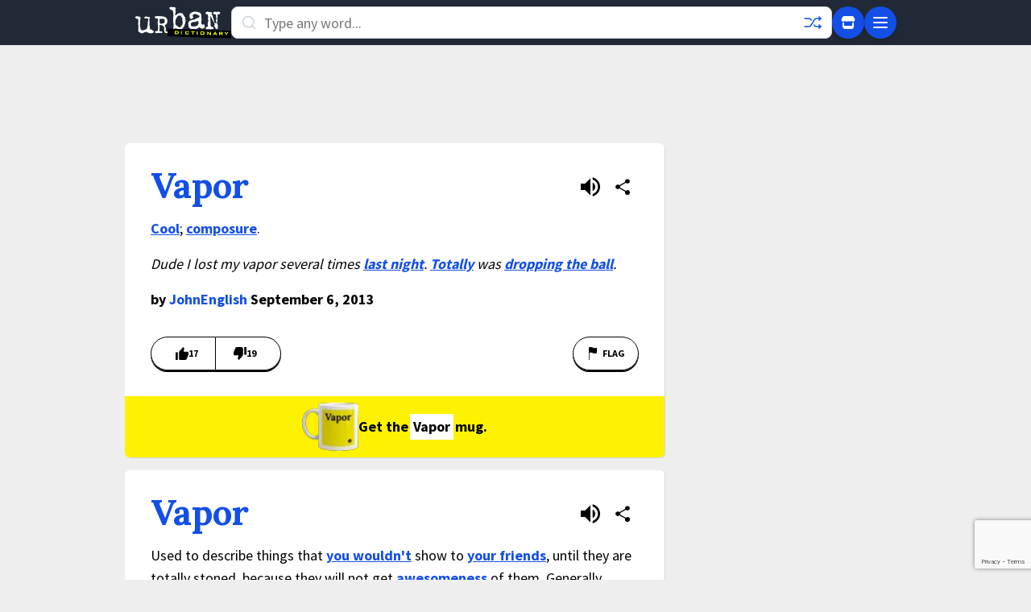

--- FILE ---
content_type: text/html; charset=utf-8
request_url: https://www.google.com/recaptcha/enterprise/anchor?ar=1&k=6Ld5tgYsAAAAAJbQ7kZJJ83v681QB5eCKA2rxyEP&co=aHR0cHM6Ly93d3cudXJiYW5kaWN0aW9uYXJ5LmNvbTo0NDM.&hl=en&v=PoyoqOPhxBO7pBk68S4YbpHZ&size=invisible&anchor-ms=20000&execute-ms=30000&cb=x3h5qohj1qt9
body_size: 48664
content:
<!DOCTYPE HTML><html dir="ltr" lang="en"><head><meta http-equiv="Content-Type" content="text/html; charset=UTF-8">
<meta http-equiv="X-UA-Compatible" content="IE=edge">
<title>reCAPTCHA</title>
<style type="text/css">
/* cyrillic-ext */
@font-face {
  font-family: 'Roboto';
  font-style: normal;
  font-weight: 400;
  font-stretch: 100%;
  src: url(//fonts.gstatic.com/s/roboto/v48/KFO7CnqEu92Fr1ME7kSn66aGLdTylUAMa3GUBHMdazTgWw.woff2) format('woff2');
  unicode-range: U+0460-052F, U+1C80-1C8A, U+20B4, U+2DE0-2DFF, U+A640-A69F, U+FE2E-FE2F;
}
/* cyrillic */
@font-face {
  font-family: 'Roboto';
  font-style: normal;
  font-weight: 400;
  font-stretch: 100%;
  src: url(//fonts.gstatic.com/s/roboto/v48/KFO7CnqEu92Fr1ME7kSn66aGLdTylUAMa3iUBHMdazTgWw.woff2) format('woff2');
  unicode-range: U+0301, U+0400-045F, U+0490-0491, U+04B0-04B1, U+2116;
}
/* greek-ext */
@font-face {
  font-family: 'Roboto';
  font-style: normal;
  font-weight: 400;
  font-stretch: 100%;
  src: url(//fonts.gstatic.com/s/roboto/v48/KFO7CnqEu92Fr1ME7kSn66aGLdTylUAMa3CUBHMdazTgWw.woff2) format('woff2');
  unicode-range: U+1F00-1FFF;
}
/* greek */
@font-face {
  font-family: 'Roboto';
  font-style: normal;
  font-weight: 400;
  font-stretch: 100%;
  src: url(//fonts.gstatic.com/s/roboto/v48/KFO7CnqEu92Fr1ME7kSn66aGLdTylUAMa3-UBHMdazTgWw.woff2) format('woff2');
  unicode-range: U+0370-0377, U+037A-037F, U+0384-038A, U+038C, U+038E-03A1, U+03A3-03FF;
}
/* math */
@font-face {
  font-family: 'Roboto';
  font-style: normal;
  font-weight: 400;
  font-stretch: 100%;
  src: url(//fonts.gstatic.com/s/roboto/v48/KFO7CnqEu92Fr1ME7kSn66aGLdTylUAMawCUBHMdazTgWw.woff2) format('woff2');
  unicode-range: U+0302-0303, U+0305, U+0307-0308, U+0310, U+0312, U+0315, U+031A, U+0326-0327, U+032C, U+032F-0330, U+0332-0333, U+0338, U+033A, U+0346, U+034D, U+0391-03A1, U+03A3-03A9, U+03B1-03C9, U+03D1, U+03D5-03D6, U+03F0-03F1, U+03F4-03F5, U+2016-2017, U+2034-2038, U+203C, U+2040, U+2043, U+2047, U+2050, U+2057, U+205F, U+2070-2071, U+2074-208E, U+2090-209C, U+20D0-20DC, U+20E1, U+20E5-20EF, U+2100-2112, U+2114-2115, U+2117-2121, U+2123-214F, U+2190, U+2192, U+2194-21AE, U+21B0-21E5, U+21F1-21F2, U+21F4-2211, U+2213-2214, U+2216-22FF, U+2308-230B, U+2310, U+2319, U+231C-2321, U+2336-237A, U+237C, U+2395, U+239B-23B7, U+23D0, U+23DC-23E1, U+2474-2475, U+25AF, U+25B3, U+25B7, U+25BD, U+25C1, U+25CA, U+25CC, U+25FB, U+266D-266F, U+27C0-27FF, U+2900-2AFF, U+2B0E-2B11, U+2B30-2B4C, U+2BFE, U+3030, U+FF5B, U+FF5D, U+1D400-1D7FF, U+1EE00-1EEFF;
}
/* symbols */
@font-face {
  font-family: 'Roboto';
  font-style: normal;
  font-weight: 400;
  font-stretch: 100%;
  src: url(//fonts.gstatic.com/s/roboto/v48/KFO7CnqEu92Fr1ME7kSn66aGLdTylUAMaxKUBHMdazTgWw.woff2) format('woff2');
  unicode-range: U+0001-000C, U+000E-001F, U+007F-009F, U+20DD-20E0, U+20E2-20E4, U+2150-218F, U+2190, U+2192, U+2194-2199, U+21AF, U+21E6-21F0, U+21F3, U+2218-2219, U+2299, U+22C4-22C6, U+2300-243F, U+2440-244A, U+2460-24FF, U+25A0-27BF, U+2800-28FF, U+2921-2922, U+2981, U+29BF, U+29EB, U+2B00-2BFF, U+4DC0-4DFF, U+FFF9-FFFB, U+10140-1018E, U+10190-1019C, U+101A0, U+101D0-101FD, U+102E0-102FB, U+10E60-10E7E, U+1D2C0-1D2D3, U+1D2E0-1D37F, U+1F000-1F0FF, U+1F100-1F1AD, U+1F1E6-1F1FF, U+1F30D-1F30F, U+1F315, U+1F31C, U+1F31E, U+1F320-1F32C, U+1F336, U+1F378, U+1F37D, U+1F382, U+1F393-1F39F, U+1F3A7-1F3A8, U+1F3AC-1F3AF, U+1F3C2, U+1F3C4-1F3C6, U+1F3CA-1F3CE, U+1F3D4-1F3E0, U+1F3ED, U+1F3F1-1F3F3, U+1F3F5-1F3F7, U+1F408, U+1F415, U+1F41F, U+1F426, U+1F43F, U+1F441-1F442, U+1F444, U+1F446-1F449, U+1F44C-1F44E, U+1F453, U+1F46A, U+1F47D, U+1F4A3, U+1F4B0, U+1F4B3, U+1F4B9, U+1F4BB, U+1F4BF, U+1F4C8-1F4CB, U+1F4D6, U+1F4DA, U+1F4DF, U+1F4E3-1F4E6, U+1F4EA-1F4ED, U+1F4F7, U+1F4F9-1F4FB, U+1F4FD-1F4FE, U+1F503, U+1F507-1F50B, U+1F50D, U+1F512-1F513, U+1F53E-1F54A, U+1F54F-1F5FA, U+1F610, U+1F650-1F67F, U+1F687, U+1F68D, U+1F691, U+1F694, U+1F698, U+1F6AD, U+1F6B2, U+1F6B9-1F6BA, U+1F6BC, U+1F6C6-1F6CF, U+1F6D3-1F6D7, U+1F6E0-1F6EA, U+1F6F0-1F6F3, U+1F6F7-1F6FC, U+1F700-1F7FF, U+1F800-1F80B, U+1F810-1F847, U+1F850-1F859, U+1F860-1F887, U+1F890-1F8AD, U+1F8B0-1F8BB, U+1F8C0-1F8C1, U+1F900-1F90B, U+1F93B, U+1F946, U+1F984, U+1F996, U+1F9E9, U+1FA00-1FA6F, U+1FA70-1FA7C, U+1FA80-1FA89, U+1FA8F-1FAC6, U+1FACE-1FADC, U+1FADF-1FAE9, U+1FAF0-1FAF8, U+1FB00-1FBFF;
}
/* vietnamese */
@font-face {
  font-family: 'Roboto';
  font-style: normal;
  font-weight: 400;
  font-stretch: 100%;
  src: url(//fonts.gstatic.com/s/roboto/v48/KFO7CnqEu92Fr1ME7kSn66aGLdTylUAMa3OUBHMdazTgWw.woff2) format('woff2');
  unicode-range: U+0102-0103, U+0110-0111, U+0128-0129, U+0168-0169, U+01A0-01A1, U+01AF-01B0, U+0300-0301, U+0303-0304, U+0308-0309, U+0323, U+0329, U+1EA0-1EF9, U+20AB;
}
/* latin-ext */
@font-face {
  font-family: 'Roboto';
  font-style: normal;
  font-weight: 400;
  font-stretch: 100%;
  src: url(//fonts.gstatic.com/s/roboto/v48/KFO7CnqEu92Fr1ME7kSn66aGLdTylUAMa3KUBHMdazTgWw.woff2) format('woff2');
  unicode-range: U+0100-02BA, U+02BD-02C5, U+02C7-02CC, U+02CE-02D7, U+02DD-02FF, U+0304, U+0308, U+0329, U+1D00-1DBF, U+1E00-1E9F, U+1EF2-1EFF, U+2020, U+20A0-20AB, U+20AD-20C0, U+2113, U+2C60-2C7F, U+A720-A7FF;
}
/* latin */
@font-face {
  font-family: 'Roboto';
  font-style: normal;
  font-weight: 400;
  font-stretch: 100%;
  src: url(//fonts.gstatic.com/s/roboto/v48/KFO7CnqEu92Fr1ME7kSn66aGLdTylUAMa3yUBHMdazQ.woff2) format('woff2');
  unicode-range: U+0000-00FF, U+0131, U+0152-0153, U+02BB-02BC, U+02C6, U+02DA, U+02DC, U+0304, U+0308, U+0329, U+2000-206F, U+20AC, U+2122, U+2191, U+2193, U+2212, U+2215, U+FEFF, U+FFFD;
}
/* cyrillic-ext */
@font-face {
  font-family: 'Roboto';
  font-style: normal;
  font-weight: 500;
  font-stretch: 100%;
  src: url(//fonts.gstatic.com/s/roboto/v48/KFO7CnqEu92Fr1ME7kSn66aGLdTylUAMa3GUBHMdazTgWw.woff2) format('woff2');
  unicode-range: U+0460-052F, U+1C80-1C8A, U+20B4, U+2DE0-2DFF, U+A640-A69F, U+FE2E-FE2F;
}
/* cyrillic */
@font-face {
  font-family: 'Roboto';
  font-style: normal;
  font-weight: 500;
  font-stretch: 100%;
  src: url(//fonts.gstatic.com/s/roboto/v48/KFO7CnqEu92Fr1ME7kSn66aGLdTylUAMa3iUBHMdazTgWw.woff2) format('woff2');
  unicode-range: U+0301, U+0400-045F, U+0490-0491, U+04B0-04B1, U+2116;
}
/* greek-ext */
@font-face {
  font-family: 'Roboto';
  font-style: normal;
  font-weight: 500;
  font-stretch: 100%;
  src: url(//fonts.gstatic.com/s/roboto/v48/KFO7CnqEu92Fr1ME7kSn66aGLdTylUAMa3CUBHMdazTgWw.woff2) format('woff2');
  unicode-range: U+1F00-1FFF;
}
/* greek */
@font-face {
  font-family: 'Roboto';
  font-style: normal;
  font-weight: 500;
  font-stretch: 100%;
  src: url(//fonts.gstatic.com/s/roboto/v48/KFO7CnqEu92Fr1ME7kSn66aGLdTylUAMa3-UBHMdazTgWw.woff2) format('woff2');
  unicode-range: U+0370-0377, U+037A-037F, U+0384-038A, U+038C, U+038E-03A1, U+03A3-03FF;
}
/* math */
@font-face {
  font-family: 'Roboto';
  font-style: normal;
  font-weight: 500;
  font-stretch: 100%;
  src: url(//fonts.gstatic.com/s/roboto/v48/KFO7CnqEu92Fr1ME7kSn66aGLdTylUAMawCUBHMdazTgWw.woff2) format('woff2');
  unicode-range: U+0302-0303, U+0305, U+0307-0308, U+0310, U+0312, U+0315, U+031A, U+0326-0327, U+032C, U+032F-0330, U+0332-0333, U+0338, U+033A, U+0346, U+034D, U+0391-03A1, U+03A3-03A9, U+03B1-03C9, U+03D1, U+03D5-03D6, U+03F0-03F1, U+03F4-03F5, U+2016-2017, U+2034-2038, U+203C, U+2040, U+2043, U+2047, U+2050, U+2057, U+205F, U+2070-2071, U+2074-208E, U+2090-209C, U+20D0-20DC, U+20E1, U+20E5-20EF, U+2100-2112, U+2114-2115, U+2117-2121, U+2123-214F, U+2190, U+2192, U+2194-21AE, U+21B0-21E5, U+21F1-21F2, U+21F4-2211, U+2213-2214, U+2216-22FF, U+2308-230B, U+2310, U+2319, U+231C-2321, U+2336-237A, U+237C, U+2395, U+239B-23B7, U+23D0, U+23DC-23E1, U+2474-2475, U+25AF, U+25B3, U+25B7, U+25BD, U+25C1, U+25CA, U+25CC, U+25FB, U+266D-266F, U+27C0-27FF, U+2900-2AFF, U+2B0E-2B11, U+2B30-2B4C, U+2BFE, U+3030, U+FF5B, U+FF5D, U+1D400-1D7FF, U+1EE00-1EEFF;
}
/* symbols */
@font-face {
  font-family: 'Roboto';
  font-style: normal;
  font-weight: 500;
  font-stretch: 100%;
  src: url(//fonts.gstatic.com/s/roboto/v48/KFO7CnqEu92Fr1ME7kSn66aGLdTylUAMaxKUBHMdazTgWw.woff2) format('woff2');
  unicode-range: U+0001-000C, U+000E-001F, U+007F-009F, U+20DD-20E0, U+20E2-20E4, U+2150-218F, U+2190, U+2192, U+2194-2199, U+21AF, U+21E6-21F0, U+21F3, U+2218-2219, U+2299, U+22C4-22C6, U+2300-243F, U+2440-244A, U+2460-24FF, U+25A0-27BF, U+2800-28FF, U+2921-2922, U+2981, U+29BF, U+29EB, U+2B00-2BFF, U+4DC0-4DFF, U+FFF9-FFFB, U+10140-1018E, U+10190-1019C, U+101A0, U+101D0-101FD, U+102E0-102FB, U+10E60-10E7E, U+1D2C0-1D2D3, U+1D2E0-1D37F, U+1F000-1F0FF, U+1F100-1F1AD, U+1F1E6-1F1FF, U+1F30D-1F30F, U+1F315, U+1F31C, U+1F31E, U+1F320-1F32C, U+1F336, U+1F378, U+1F37D, U+1F382, U+1F393-1F39F, U+1F3A7-1F3A8, U+1F3AC-1F3AF, U+1F3C2, U+1F3C4-1F3C6, U+1F3CA-1F3CE, U+1F3D4-1F3E0, U+1F3ED, U+1F3F1-1F3F3, U+1F3F5-1F3F7, U+1F408, U+1F415, U+1F41F, U+1F426, U+1F43F, U+1F441-1F442, U+1F444, U+1F446-1F449, U+1F44C-1F44E, U+1F453, U+1F46A, U+1F47D, U+1F4A3, U+1F4B0, U+1F4B3, U+1F4B9, U+1F4BB, U+1F4BF, U+1F4C8-1F4CB, U+1F4D6, U+1F4DA, U+1F4DF, U+1F4E3-1F4E6, U+1F4EA-1F4ED, U+1F4F7, U+1F4F9-1F4FB, U+1F4FD-1F4FE, U+1F503, U+1F507-1F50B, U+1F50D, U+1F512-1F513, U+1F53E-1F54A, U+1F54F-1F5FA, U+1F610, U+1F650-1F67F, U+1F687, U+1F68D, U+1F691, U+1F694, U+1F698, U+1F6AD, U+1F6B2, U+1F6B9-1F6BA, U+1F6BC, U+1F6C6-1F6CF, U+1F6D3-1F6D7, U+1F6E0-1F6EA, U+1F6F0-1F6F3, U+1F6F7-1F6FC, U+1F700-1F7FF, U+1F800-1F80B, U+1F810-1F847, U+1F850-1F859, U+1F860-1F887, U+1F890-1F8AD, U+1F8B0-1F8BB, U+1F8C0-1F8C1, U+1F900-1F90B, U+1F93B, U+1F946, U+1F984, U+1F996, U+1F9E9, U+1FA00-1FA6F, U+1FA70-1FA7C, U+1FA80-1FA89, U+1FA8F-1FAC6, U+1FACE-1FADC, U+1FADF-1FAE9, U+1FAF0-1FAF8, U+1FB00-1FBFF;
}
/* vietnamese */
@font-face {
  font-family: 'Roboto';
  font-style: normal;
  font-weight: 500;
  font-stretch: 100%;
  src: url(//fonts.gstatic.com/s/roboto/v48/KFO7CnqEu92Fr1ME7kSn66aGLdTylUAMa3OUBHMdazTgWw.woff2) format('woff2');
  unicode-range: U+0102-0103, U+0110-0111, U+0128-0129, U+0168-0169, U+01A0-01A1, U+01AF-01B0, U+0300-0301, U+0303-0304, U+0308-0309, U+0323, U+0329, U+1EA0-1EF9, U+20AB;
}
/* latin-ext */
@font-face {
  font-family: 'Roboto';
  font-style: normal;
  font-weight: 500;
  font-stretch: 100%;
  src: url(//fonts.gstatic.com/s/roboto/v48/KFO7CnqEu92Fr1ME7kSn66aGLdTylUAMa3KUBHMdazTgWw.woff2) format('woff2');
  unicode-range: U+0100-02BA, U+02BD-02C5, U+02C7-02CC, U+02CE-02D7, U+02DD-02FF, U+0304, U+0308, U+0329, U+1D00-1DBF, U+1E00-1E9F, U+1EF2-1EFF, U+2020, U+20A0-20AB, U+20AD-20C0, U+2113, U+2C60-2C7F, U+A720-A7FF;
}
/* latin */
@font-face {
  font-family: 'Roboto';
  font-style: normal;
  font-weight: 500;
  font-stretch: 100%;
  src: url(//fonts.gstatic.com/s/roboto/v48/KFO7CnqEu92Fr1ME7kSn66aGLdTylUAMa3yUBHMdazQ.woff2) format('woff2');
  unicode-range: U+0000-00FF, U+0131, U+0152-0153, U+02BB-02BC, U+02C6, U+02DA, U+02DC, U+0304, U+0308, U+0329, U+2000-206F, U+20AC, U+2122, U+2191, U+2193, U+2212, U+2215, U+FEFF, U+FFFD;
}
/* cyrillic-ext */
@font-face {
  font-family: 'Roboto';
  font-style: normal;
  font-weight: 900;
  font-stretch: 100%;
  src: url(//fonts.gstatic.com/s/roboto/v48/KFO7CnqEu92Fr1ME7kSn66aGLdTylUAMa3GUBHMdazTgWw.woff2) format('woff2');
  unicode-range: U+0460-052F, U+1C80-1C8A, U+20B4, U+2DE0-2DFF, U+A640-A69F, U+FE2E-FE2F;
}
/* cyrillic */
@font-face {
  font-family: 'Roboto';
  font-style: normal;
  font-weight: 900;
  font-stretch: 100%;
  src: url(//fonts.gstatic.com/s/roboto/v48/KFO7CnqEu92Fr1ME7kSn66aGLdTylUAMa3iUBHMdazTgWw.woff2) format('woff2');
  unicode-range: U+0301, U+0400-045F, U+0490-0491, U+04B0-04B1, U+2116;
}
/* greek-ext */
@font-face {
  font-family: 'Roboto';
  font-style: normal;
  font-weight: 900;
  font-stretch: 100%;
  src: url(//fonts.gstatic.com/s/roboto/v48/KFO7CnqEu92Fr1ME7kSn66aGLdTylUAMa3CUBHMdazTgWw.woff2) format('woff2');
  unicode-range: U+1F00-1FFF;
}
/* greek */
@font-face {
  font-family: 'Roboto';
  font-style: normal;
  font-weight: 900;
  font-stretch: 100%;
  src: url(//fonts.gstatic.com/s/roboto/v48/KFO7CnqEu92Fr1ME7kSn66aGLdTylUAMa3-UBHMdazTgWw.woff2) format('woff2');
  unicode-range: U+0370-0377, U+037A-037F, U+0384-038A, U+038C, U+038E-03A1, U+03A3-03FF;
}
/* math */
@font-face {
  font-family: 'Roboto';
  font-style: normal;
  font-weight: 900;
  font-stretch: 100%;
  src: url(//fonts.gstatic.com/s/roboto/v48/KFO7CnqEu92Fr1ME7kSn66aGLdTylUAMawCUBHMdazTgWw.woff2) format('woff2');
  unicode-range: U+0302-0303, U+0305, U+0307-0308, U+0310, U+0312, U+0315, U+031A, U+0326-0327, U+032C, U+032F-0330, U+0332-0333, U+0338, U+033A, U+0346, U+034D, U+0391-03A1, U+03A3-03A9, U+03B1-03C9, U+03D1, U+03D5-03D6, U+03F0-03F1, U+03F4-03F5, U+2016-2017, U+2034-2038, U+203C, U+2040, U+2043, U+2047, U+2050, U+2057, U+205F, U+2070-2071, U+2074-208E, U+2090-209C, U+20D0-20DC, U+20E1, U+20E5-20EF, U+2100-2112, U+2114-2115, U+2117-2121, U+2123-214F, U+2190, U+2192, U+2194-21AE, U+21B0-21E5, U+21F1-21F2, U+21F4-2211, U+2213-2214, U+2216-22FF, U+2308-230B, U+2310, U+2319, U+231C-2321, U+2336-237A, U+237C, U+2395, U+239B-23B7, U+23D0, U+23DC-23E1, U+2474-2475, U+25AF, U+25B3, U+25B7, U+25BD, U+25C1, U+25CA, U+25CC, U+25FB, U+266D-266F, U+27C0-27FF, U+2900-2AFF, U+2B0E-2B11, U+2B30-2B4C, U+2BFE, U+3030, U+FF5B, U+FF5D, U+1D400-1D7FF, U+1EE00-1EEFF;
}
/* symbols */
@font-face {
  font-family: 'Roboto';
  font-style: normal;
  font-weight: 900;
  font-stretch: 100%;
  src: url(//fonts.gstatic.com/s/roboto/v48/KFO7CnqEu92Fr1ME7kSn66aGLdTylUAMaxKUBHMdazTgWw.woff2) format('woff2');
  unicode-range: U+0001-000C, U+000E-001F, U+007F-009F, U+20DD-20E0, U+20E2-20E4, U+2150-218F, U+2190, U+2192, U+2194-2199, U+21AF, U+21E6-21F0, U+21F3, U+2218-2219, U+2299, U+22C4-22C6, U+2300-243F, U+2440-244A, U+2460-24FF, U+25A0-27BF, U+2800-28FF, U+2921-2922, U+2981, U+29BF, U+29EB, U+2B00-2BFF, U+4DC0-4DFF, U+FFF9-FFFB, U+10140-1018E, U+10190-1019C, U+101A0, U+101D0-101FD, U+102E0-102FB, U+10E60-10E7E, U+1D2C0-1D2D3, U+1D2E0-1D37F, U+1F000-1F0FF, U+1F100-1F1AD, U+1F1E6-1F1FF, U+1F30D-1F30F, U+1F315, U+1F31C, U+1F31E, U+1F320-1F32C, U+1F336, U+1F378, U+1F37D, U+1F382, U+1F393-1F39F, U+1F3A7-1F3A8, U+1F3AC-1F3AF, U+1F3C2, U+1F3C4-1F3C6, U+1F3CA-1F3CE, U+1F3D4-1F3E0, U+1F3ED, U+1F3F1-1F3F3, U+1F3F5-1F3F7, U+1F408, U+1F415, U+1F41F, U+1F426, U+1F43F, U+1F441-1F442, U+1F444, U+1F446-1F449, U+1F44C-1F44E, U+1F453, U+1F46A, U+1F47D, U+1F4A3, U+1F4B0, U+1F4B3, U+1F4B9, U+1F4BB, U+1F4BF, U+1F4C8-1F4CB, U+1F4D6, U+1F4DA, U+1F4DF, U+1F4E3-1F4E6, U+1F4EA-1F4ED, U+1F4F7, U+1F4F9-1F4FB, U+1F4FD-1F4FE, U+1F503, U+1F507-1F50B, U+1F50D, U+1F512-1F513, U+1F53E-1F54A, U+1F54F-1F5FA, U+1F610, U+1F650-1F67F, U+1F687, U+1F68D, U+1F691, U+1F694, U+1F698, U+1F6AD, U+1F6B2, U+1F6B9-1F6BA, U+1F6BC, U+1F6C6-1F6CF, U+1F6D3-1F6D7, U+1F6E0-1F6EA, U+1F6F0-1F6F3, U+1F6F7-1F6FC, U+1F700-1F7FF, U+1F800-1F80B, U+1F810-1F847, U+1F850-1F859, U+1F860-1F887, U+1F890-1F8AD, U+1F8B0-1F8BB, U+1F8C0-1F8C1, U+1F900-1F90B, U+1F93B, U+1F946, U+1F984, U+1F996, U+1F9E9, U+1FA00-1FA6F, U+1FA70-1FA7C, U+1FA80-1FA89, U+1FA8F-1FAC6, U+1FACE-1FADC, U+1FADF-1FAE9, U+1FAF0-1FAF8, U+1FB00-1FBFF;
}
/* vietnamese */
@font-face {
  font-family: 'Roboto';
  font-style: normal;
  font-weight: 900;
  font-stretch: 100%;
  src: url(//fonts.gstatic.com/s/roboto/v48/KFO7CnqEu92Fr1ME7kSn66aGLdTylUAMa3OUBHMdazTgWw.woff2) format('woff2');
  unicode-range: U+0102-0103, U+0110-0111, U+0128-0129, U+0168-0169, U+01A0-01A1, U+01AF-01B0, U+0300-0301, U+0303-0304, U+0308-0309, U+0323, U+0329, U+1EA0-1EF9, U+20AB;
}
/* latin-ext */
@font-face {
  font-family: 'Roboto';
  font-style: normal;
  font-weight: 900;
  font-stretch: 100%;
  src: url(//fonts.gstatic.com/s/roboto/v48/KFO7CnqEu92Fr1ME7kSn66aGLdTylUAMa3KUBHMdazTgWw.woff2) format('woff2');
  unicode-range: U+0100-02BA, U+02BD-02C5, U+02C7-02CC, U+02CE-02D7, U+02DD-02FF, U+0304, U+0308, U+0329, U+1D00-1DBF, U+1E00-1E9F, U+1EF2-1EFF, U+2020, U+20A0-20AB, U+20AD-20C0, U+2113, U+2C60-2C7F, U+A720-A7FF;
}
/* latin */
@font-face {
  font-family: 'Roboto';
  font-style: normal;
  font-weight: 900;
  font-stretch: 100%;
  src: url(//fonts.gstatic.com/s/roboto/v48/KFO7CnqEu92Fr1ME7kSn66aGLdTylUAMa3yUBHMdazQ.woff2) format('woff2');
  unicode-range: U+0000-00FF, U+0131, U+0152-0153, U+02BB-02BC, U+02C6, U+02DA, U+02DC, U+0304, U+0308, U+0329, U+2000-206F, U+20AC, U+2122, U+2191, U+2193, U+2212, U+2215, U+FEFF, U+FFFD;
}

</style>
<link rel="stylesheet" type="text/css" href="https://www.gstatic.com/recaptcha/releases/PoyoqOPhxBO7pBk68S4YbpHZ/styles__ltr.css">
<script nonce="3KS809txUC0C9r261B6Mhg" type="text/javascript">window['__recaptcha_api'] = 'https://www.google.com/recaptcha/enterprise/';</script>
<script type="text/javascript" src="https://www.gstatic.com/recaptcha/releases/PoyoqOPhxBO7pBk68S4YbpHZ/recaptcha__en.js" nonce="3KS809txUC0C9r261B6Mhg">
      
    </script></head>
<body><div id="rc-anchor-alert" class="rc-anchor-alert"></div>
<input type="hidden" id="recaptcha-token" value="[base64]">
<script type="text/javascript" nonce="3KS809txUC0C9r261B6Mhg">
      recaptcha.anchor.Main.init("[\x22ainput\x22,[\x22bgdata\x22,\x22\x22,\[base64]/[base64]/[base64]/bmV3IHJbeF0oY1swXSk6RT09Mj9uZXcgclt4XShjWzBdLGNbMV0pOkU9PTM/bmV3IHJbeF0oY1swXSxjWzFdLGNbMl0pOkU9PTQ/[base64]/[base64]/[base64]/[base64]/[base64]/[base64]/[base64]/[base64]\x22,\[base64]\\u003d\x22,\x22SMK2w5TDs1tIw6J1c8O5w4EMBMKwNiBPw54GasOKOggJw7IXw7hjwpx1czJkAgbDqcOuTBzChTEGw7nDhcKYw7/Dq07DgXfCmcK3w6M0w53DjFJQHMOvw7kww4bCmzfDgATDhsORw7rCmRvCpMOdwoPDrU/DmcO5wr/[base64]/DqBPCu1A7wrLDrQQOw5bCgRbCt8Oew7QTTREzPsK2OUnDtsKYwpY9XAzCungIw6jDlMKtfcOjJSTDoB8Mw7c+wpg+IsOrD8OKw6vCmMOLwoVyJCBEfnrDtgTDrwHDgcO6w5UHZMK/wojDu10rM17DhF7DiMKXw7/Dpjw+w6vChsOUNcOeMEsDw4DCkG0mwqByQMOKwoTCsH3CrMKAwoNPPMOcw5HClgzDvTLDiMKgEzRpwpADK2d2RsKAwr0bNz7CkMOGwoQmw4DDosKWKh8LwrZ/wovDiMKCbgJjdsKXMHROwrgfwoPDmU0rFMKww74YL29BCElSIkstw4EhbcOUMcOqTRXCosOIeEnDlULCrcKudcOOJ0MLeMOsw7hWfsOFUQPDncOVBcKHw4NewoUjGnfDisOMUsKyaGTCp8Kvw68ow5MEw4HCosO/w71FdV04ScKTw7cXC8OPwoEZwqdFwopDGsKcQHXCs8OOP8KTYcOWJBLCn8OdwoTCnsO6akhOw5DDsj8jJQHCm1nDkSofw6bDsBPCkwYlW2HCnn10woDDlsOhw7fDtiIiw67Dq8OCw6/[base64]/DhzIawoxZw6dcP8K4enB2w78zaMOTJ1opw5J6w7XCnkAuw6Bcw5tUw5nDjQNCEB5IO8K0RMKzD8Kvc003Q8OpwpbCt8Ojw5YEOsOjFcK7w6XDn8OVAsOcw5PDu1FaA8Kzf1EcB8KBwptySVzDn8KOwox6dWB3wr9AV8OXwqNDZsKowrfDgkUBT0c8w6cRwrFPMkc/ZMOuSMKGex7DoMO2wqPChmpwMMKjeFIowqfDhsOgEMO/U8KKwqtbwoDCkUY9woc3VmXCvF88w64BJk7Cj8OSUTZbSHjDnMO/EQfCgWbDlShMajpOwo3DkEvDuEZNwobDiRkYwr0kwowTQMO1w55LJXTDi8K7wr5gHwgYCcO3wr3Dp304bxPDrDzCkMKRwr9/w7bDjjTDiMOaQcOsw7LCg8OPw4d2w6xyw5jDhMOiwo1GwotawqnCtsOJD8O3X8KNZ30oAsO6w7HCucOKBMOuw7HCn3nDpcKIXzbDrMOMPwlWwoNRV8ObYMO1AMO6NsKPwpTCqxB1wq9/[base64]/w7NJOz/[base64]/WcK3w44MeTI2wpxSZS7CpiY8T8KiwqLCmR5vw6DCvjfCqcOWwp7DvhvDhcKvBsKvw73ClT3DrMO/wrbCqm7ClA18wrwTwrcaGlXClcOCw4/DkcOFa8O2HwXCk8OQSho6w7YRaA3DvTnCmUkzGsOMeXrDh3jChcKmwrjCtMK9T0gTwrzDlcKiwqoqw4wYw5/DkTzCvcKJw6Fhw6ZDw6FGwolYBsKZLxbDtsOEwqTDkMOWGsKow5rDmUMnXsOMcXnDiW9GcsKjHsOLw5N2enRswqc5wqDCkcOMfVPDmcK0DcOWJ8Otw5vChQFRV8KZwqVEKF/CkhvCszbDnsK7wot4FUjCgMKMworCoSQedMO0w6fDsMKwYlXDp8OkwpwYPkBVw6syw6/Dr8OtH8Ojw7rCpMKEw6wzw4lDwpYuw4TDq8K4Y8OcQGLDkcKyTkILI1DClQJRQQzChsKvFcOVwowDw7V1w7pOw6HCgMK7wptOw4fCjcK1w5RLw4/DvsOywpQLAsOjE8OVZ8O5HFBmKzHCrMOVAcKRw6XDgMKdw4fCgGAywo3Cm0E/aQfChHzDm1XCocKHWw3Cu8KSGRBAw4TCkcKzw4ZkU8KWw6QYw7kdwr8cTz9yQcKHwpp3wr7CqHPDpcKsAy7CuBHDj8KBwpJtQkt2G1nCvsO+P8K3PsKpd8OawocWwpXDkcKzJ8O+wp8bCcOfQy3DkTF+w7/[base64]/DiwfCtMOyw7Ezw7VGw5VnXHomGMK9fj7CqMK7NcOoL0V1aSTDkmd+wpjDinVxLcKnw71dwppjw4A8wo1jZWRMAcO3YMO8w55ywo4kw7rDt8KTPMKKwpViCgwCasKGwqZaMkhlcgIHw4/DosKMFcOvIsOXPmnCgiHCusOGG8KRBkNjw5/DgMOtAcOcwrk9FcK/fHXCkMOiw6LCkiPClSZVw4fCr8O0w7QMTXhEGMKgKzfCuD/ClgYHw5fDtsK0w6XDlyDCpHNfAUZSeMOWw6gGWsOHwr59w5hjasKawr/DtsKswoktw6XDggxPG0jCs8Oiw7l3a8KNw4LDu8Kmw7TCozQ/wrpmXhsETG8Vw4t0wo83w5tZNsO1T8Olw6PCvUhsD8Oyw6/DmMOSE1kMw6PCum3DolTCrynCusKRfS1AO8KPVcOnw5lmw7TCmivCqMKiw6/Dj8OIw7kCJ3MaXsOJRAHDgsOkCQx/w6JfwoHCscOEw7PCm8OXwpHCpRFbw6/CmsKfwpNGwpnDpCR4wqfCucKawpN3w5E7UsKOHcOuw4fDsGxCYhV/wpHDvMK6wq/Cs1PCpnrDuDLDqiXChBbCnVAHwrooWxDCrMKKw6zCmcK/[base64]/[base64]/DmlQuGMOgw7LDg8Onw7IxU8OmDMKfwrDDgMOQLG9bwrrDil/DjcOePcK1wrbCqQvCkyJ7fMODECJJHcO1w75NwqREwrXCs8KsEiplw4zCuDLCu8KNYBwhw4vCoBbDkMOFwrzCqgHCjAAiUVTDiCxvKcKfwofDkDbCrcO4Qy3CrBcQFWBYC8K7QFvCksODwrxQwp0ew55aKcKewpvDjMKzwr/[base64]/Dj2Etw7PCkcObw7TCicKIO3pkYSEuK8K5wqBjAcO8M3Rfw4d4w53CgxzDgMKIw4YjXH5hwq18wptJw6vCkkrCqsO7w6Ydw64Ew5bDrEQCFGvDkSbClmZZPAg4f8KkwrhPZMOMwrnCj8KZFMOjwoPCocOCDAt3ByzDl8ORw5ESaTTDlGkfcyomGMOwAn/[base64]/Dm3DCi8O7w5vDnnrCm0czw5hfwrt9McKWwpjDhn4UworDhDjDhsKBKsOOw7sgEMK/Yih7OsKjw6R7wqzDthDDg8KSw47DjsKFwrEgw6DCkEvCq8OiasKJwpHCj8KLwpHCrHPDv0R7aRLClS90wrUNw5XDtW7Do8Kzw5jCv2YvGMOcw4zDrcOzXcOywplDwojDkMOBw6/[base64]/DvQbDjcKQHyTDiQ7Dn3AGU8OcwpzClgDDmkvCqHnCjBLDsGrDqD9gHmbDnMKdO8KqwprClMOiFDsFwqTCicONwrovCR1MbsOVwq54GMKiw5Bkw7DDscK/OSFYwqPCghRdw67DtwISwqgFwr0AZmPCjsKSwqXCs8KyDhzCtETDosKjGcOcw5luQG7DjHLDpEgPb8O4w6l3UcKYNAzDglPDvgZtw5VCMkzDvMKhwq4/wonDoGvDr0xJGQNyNMOORwQGw7UhH8OHw5EywoVdczMDw7sPw6LDqcOBMcOHw4DDpCrCjGcGQnnDj8O/LRNpw4zCrB/CrsOXwp9LYTfDm8KiMmPDrMOLCGkJS8KbScKkw6BGTXjDqsOcw5DCphjDtcOFOsKjT8KgcMOdfgILM8KkwpvDm34vwr02BWvDvQvDgj/[base64]/wp5OYwDCuxI8bsOZDikxdcKkw7XCoh57PMKjUcKkfcOkKGTDlFTDmsKEw5zChMK0wrbDkMO/[base64]/DrsOpw54Lw7TDt8Ovw6PDscOobhUxwr/CugLDk3gHwojChcKzwqM3IMK5w4hBI8KEwog7PsKewrjCpMKscsOaRcKgw5bCsEvDocKdw5cyR8OWEsKfesOBw73DuMOXSsKxVxXCvTwqw7t3w4TDisODZ8OOAMOrFsOEMUJbeQnCmEXCnsKDWCFLw4Qvw57Dq0Z+OxfCjRpySMOoL8O/w7TDu8OgwpXCpijCt2jDmn1bw6vCjhXCgsOcwoLDsAXDmMO/wr99w7xXw41Qw6ooFQjCsF3DmWMmw4PCq3tELcOuwpASwr5tAMKuw5jCssOlfcKqwpzDlzvCrBbCpHTDhsKjIxcawodIGncEwrvCoSk9PljCv8K/TcOUM0/[base64]/Ciy5Dw5nDtQzDucK2w5/CgGdkZGE/[base64]/Ct8KpYBcBwqAMVsO1QsO9wovDqMK8ZE9Awooawr8MVcOfw6odDcKkw6JVQsOSwrFteMOYw50EJsK1LsO7X8O6JcOTWMKxDy/Cg8OvwrwPwq7Cpw7CimPDhcO/[base64]/CgjjCpcK6HzvCgcKtw73DplLDncOewobDvUhlw57CiMKlN11qw6Erw6UFXiLDnkEIJsKAwok/worDlxE2wpVhWcKSE8Knw6XDksKHwpDCoyg7w6hSw7jChsKrw5jCrnjDhcOLS8KwwqrCuXFpNWVnCRbCusKqwqFFw4RawqMVYsKeL8OswpvDjjPCuT4Bw4p5HUzDncKqwo4fcH5sfsOWw5ELJMOBYE44w6cGwqhXPgnCrsOnw7rCscOiFwJRw7/Dk8Kjw4zDoBDDolfDoW7DoMOCw45ew4I5w6/DoA3CpTMDwqkfaCjDs8K6PAPDpsKoHRrCvcOkS8KGEzDDiMKtwrvCoVw/IcOYw4nCuikbw7J3wobDviQVw4UoSA17UcK8w45Ww7AHwqouI3NAw7orwrVaDkQ0MsKuw4jDmXl+w7FAV0svbXTDh8O0w4Z8XsO3DsOdFMOZIcKcwq/CtDo0w7LCmMKVK8KEw5lOCsOlUhlcF2xJwqc2wpl/O8O5D3rDsA4hLsO8wr3DscKnw6AtKwTDhcKhd0IVGsKQwrvCs8KMw6TDq8OuwrDDlcOjw5DCoFZXT8K2wro7YikIw67DkUTDicOcw4zCuMOHFsOLwoTCkMOiwprCt1thwqsRXcOpwqxAwoBLw5fDmMOcS1XDk2XCnCxQwqMICMKRw4/[base64]/w7vChi9RwrpPamzDq8OHwpfDrMK0WlQdAyFBwrEFRMOQwpVee8KOw6nCq8O6w6HDtsKHw50Tw5XDp8O+w79cwrZfwovClT8MT8O+PmRCwp3DisO7wphiw4J7w5rDrTUAWsKBGcOcKWBxJllPDnsUZg3CtDnDvQ3CocKPwrIewp/DmMOMVW8TUSp6wpBUGMK+w7DDmsO2woUqZsK0w7JzJcOow4Jdb8O9YjfCnMOwQ2PCkcKuJxx5F8O+w4Z2VhZnM17CnMOuXmIhAB/CmWQYw5PCtQt/[base64]/CvXliBsK4wrTCm3M5w5XDjMOBFsOTw4vClMOJaC52w5jCgxMswqTCgsKee20af8KmSXrDl8KGwpnDjiMHKMKILXnDocO5UQQ6ZsOWa3Brw4bCvXoDw7ZqKG/Dv8Oqwq7Dm8Ohw7fDt8OpTMO1wpfDq8KkQsOKwqDDssKOwqHDjFsVOcOmw5TDv8OFw5wDESJZT8ORw5vDtCtxw6wgw4/DjE49wo3DoWXChMKLw6DDisOcwpDCrsOeWMOBKcO0fMOsw5IOw4puw4spw5HCrcKCwpQ2WcKyHlrCkw/Cg0TDs8Kdwp/CrFrCv8KobC5xZyHCsg/DjcK2J8K1RTnCmcKRBTYJA8OMaFjCl8OqAMOhw68cZ0wjwqbDp8Knwp7CoSc4w5rCtcKONcOheMO/TgjCpV1hfXnDmG/Cq1jChz0Yw61yP8OJwoIHA8KTMMKUGMOnw6JTeBPDusKWw6BoIsOTwqB4wovCoDR4w4PDhRVFZWBBBVrCicKmw6Vkwr/DmcOSw7sjw5jDolcNw4YPVsO9O8OwbcKywovCksKIOjvChVxIwoMxwr5Lwp8ew4FVGMOCw5nCqAssD8O0AGPDtMKuF3zDuWdldlTDvAPDglnDlsKwwrphwrZ4NxTDkhkNwqHCnMK6w7BlesKaVQvDtB/DmsOgw6cwacOTw75eB8OpwobCkcKuw6HDnsOiwqh6w7ECRcO6wqgJwr3CrjhrHsOXw7XDjyN2wq7CpsOVBQFOw6whwp3ChsKGwpI3B8KBwq8Qwo7DqMOeBsKwCcOtw4w5HQLCucOUwohgPzvCnWnCoQs7w6jCiWQZwqHCnMOnNcKoAhM7wp/DrcKHfErDrcKCGXjDgWnDli/DtA0mWMO3NcKMW8OHw6tLw7UfwpDDqsK5worCkxvCp8Ouw6kXw7bDin3DllQLF0sgBhjCtMKGwpgOA8Kiwp5xwp8awooecMK/w4/Cl8OpcwF6BcOMwohxw6vCjAEZbMODfE3Cp8OjOMKQd8O0w75vw6gVAsKFM8KhIMKRw4HDiMKfw7jCgMOuBCjCjMOuwqsIw6/Dp2x3w6Nawo7DpTggwp3CuGV6wpnDhcKdMSk7GcKqwrZ9GFbDo3vDt8Krwpo3wrDClljDnMKRw7EvXy8IwpUnw7XCgcKTQMKJw5fDrMKSw7dnw4HCvMOaw6oMF8Kyw6c7w6vDlCsxPz8Ew7nDrnAHw7DCrcK3c8Oswrp0GcKIacOhwooHw6DDgsK/[base64]/w5XCh8Oywok1EMOzGzzChyZAwq47w6pmLsKsDSxQMgrCnsKXaER3H3k6woA9woLCgBvCumh8wo4WN8KVasOZwoFFUcOyTW8dwpnDhcK2UMOYw7zDvF1/DcKtwrbChcO2AgDDk8OcZcOzw67DusKNIMO8dMOSwpfDkHJew60fwqjDhW5EU8KvEyhow5LDpQbCj8OyVsOYaMOaw5fChMO1SsKmwqTDmcK2wrZMZFU9woLCl8KGw6l1YMKcWcKzwpZ/VMKswqRIw4rCt8O2OcO5wqnDtMO5IlzDnQzDv8KFwrvCqsKrSwhNb8KIBcO9wpIewpkdUmgSMRl+wprCslPCqsKHfznDiVLCkRc8U1nDtS8CW8KhY8OaQlrCtkzDuMKtwqVnw6BXCgbCncKKw4oBXyDCnBTCslpBIsO9w7XCgQ5nw5fCjcOAfnwuw5zCvsOZek/ChEorw4JSV8KXd8KTw6DDs3HDlsO9wo/[base64]/[base64]/CqUJOw7zDisKswq7Dl8OyfSfDj2jDucKdwpQybiXCrsKtw7zCpcKmX8Kuw58gSU3CpXASPy/[base64]/w4lFPsOIw5ZoP2PCn2d/[base64]/SD4jasObQzErw4jDiMO8w6XCjsKlw7UGw6xxFcOwwqHDnCXDrmICw51kw4VDwo/Cj10mIVFqwpxxw67CqMKyR2MKVsOAw6EUFDNZwoJZw7k0FHEawp/CuRXDhxcUDcKqZhLCqsOXH3xcAGnDh8OVwq/CkyUGfsOsw6bCpR1QBXHDhzjDjzULw4tpMMKxw4bCh8ORJTgPw6rCgznClRNWwroNw7zChEQ+YUgcwp3CksKYdcKMSBvCg1TClMKIwrDDt0ZvEMK/L1DDrB7Cu8ORwr95Wh/[base64]/[base64]/CisKLw5NZaMOYQFrCnsKwwrnCrsOwXTjCgBY4a8K7wrrCkVrCr1bChD/CssK6O8O7wohjJsOHKlAUK8OQw4TDksKGwoRKcXnDvMOOwqvCu0bDrRPDgEUcGMOjbMKHwpDDpcKVwrDDknDDk8KZTcO5F2vDlsOHwql1ZD/DljjDqsOOZgtmwpoNw55Ww4hWw6nCu8OoW8Omw4fDv8Ovf0w3wqx7w4lGMMOUICx8wroNw6DCsMO0RFtTK8OIw67CscOlwobDnSAJHMKZA8K/YlwnfE/Dm00Aw77CtsO6wrHCo8OBw4TDscKzw6YswpjDlUk0wpkNShNBQcKdw5HDhgDDm1vClTI5w7bCj8OfF2PCryRlRWbCt03CsRABwpx3w4/DicKUw6XDkUPDgsKnw6LCi8Ktw4FmNcKhJsOeEmBVCHxZGsKRw4wjwq10wptWw4ciw6F8wqwsw77DjMORJyUVwr1kfFvDo8K/KcORw6zDqsKZYsO9Tn/CnybDl8KxGh/[base64]/ChHzCgE14w6jDkUYMakwmXsOWWsK3w4TDmcKHHcODwrQ9K8OrwprDkcKpw4vDgMKYwrHCrzPCqA/CrkVDGFfDkx/DghPCrsOZCMK0cWY9KjXCuMOMKG/DisOIw6fDnsOdLzg5wpfDgxLDocKAw69gw7weUcKKJsKcQ8KybiHChB7Cp8KwNx1nw6Fuw7hvwqHDpAwgXUgsQ8OYw6FeOhLCgsKdeMKBGcKWw5tCw63DsDXCg0bCiAfChMKBJsKKJXd/XBRqfMKDPMKlGMOxE2oaw4LClk/CusOPfsKSw4rCoMO1wq5xFMKxwoPCuiDCjsKkwovCiiFGwr5fw7DCnsKfw7HCqWPDigd4wovCo8OEw7IdwpzCtRU1wqPCiVADIsOzHMKtw5Vyw50xw5DCrMO4NSt/w6xzw53CrTnDnn/Cuk/[base64]/bcOfwpbDssKoXsObwr7Dk0TCmBvCrGxww5fCnyTDqyHDi8OoeEYVwqPDjwrDtwHDq8KkQ2tqYMKpw4wKK0rDmsKGw67CqcKsaMODwpg8QAMeQ3HClX3CucK5CcKNTz/CuWRKL8Kiw5ZvwrVNwqTCjsO4wqfCm8KfAMO/VhfDo8O3wrrCpFg7wow3SsO3w6NQWcKkHXvDnG/Cli0vDMK9bVzDpMKrwrXCohfCpSXCucKfeG5Bw4jCsyLCnnvCizBuCcKFa8OxK27DmMKEw6jDisKGYyrCvUs0QcOlHcOXwoBew7nDgMOHbcKywrfCmynCs1rDiHQBTcO8SwYAw67CsQRgTsO+wrfCq33CqSMIwqVVwqI/KRHCq07Cun7DoRHCiG3DjyDCj8Ozwq8Pwqx8w7DClG9uwr1EwqfCniPCucOZw7LDssOsSMOewohPKhlawprCkMO8w58bw57CkMOLBw7DpDbCsEDCqMOjNMOIw6pDwqt/wph7wp4gw7sSw5DDgcKAS8OhwrvDhMKyacKkacKkbMKAB8OjwpTCqkMaw78Awp4gwprDr0vDr0XCnSvDhnPDqwvChTdbJ0IVw4bCoBLDkMK1CAEcMiHDrsK9Zh3DiRPDojzCg8KPw6LDssKZAk/[base64]/DlgHCumQXesO/w7Ziw6sILSo4wo7DgcKvZMOCeMOvwoRrwpnDoH7DgMKGDCrDnyDCu8Oww6dFYD/CmWtvwqYpw4UfLl7DgsO7w7B9Di7CmMKJYgPDsGcUwpTCrj3CkU7DiAkEwofDoxnDjBBnSkhXw4PDlg/CkMKRMydobcOHIQbCuMOZw4fDgxrCpsKqc0dQw4BIwrQRcQPCvAnDvcOzw7Rhw4bCjQzDuCBZwr/DkSFiCE4Swq8DwrHCt8OBw4crw7FCRMOOVmQYckhtNVXCj8KBwqc0woAjwqnDnsOhMsKQLsKxAGLClnDDq8OkPz4/HUBXw7RIOzrDlcKJfsKIwq3DvQvCtsKFwp3Dv8KowpLDtCvCusKqUEnDgMKCwqTDjsK8w5/Dj8OOFSHCq3HDjMO2w6vCkMOyQMKQwoLDiEQIEiwYQMOLckN6MMOpGMOqEh91woHCj8OcR8KnZGkUwrTDn0srwqMSA8KzwpzCvnwuw6IGBcKvw7/ClMOEw7nCpMKqIcKreBlMCgnDuMOMw6QUw45ATl0Ow7/[base64]/DoMOnYsKFccOTEcKSw4ZsRSY0WQokbiZLwovDq1gXH34Pw643wotGw4zCiGBuSgcTGU/Cn8Ocw6dUdGMHLMOnwpbDmxHDmcOTC2rDpR1YPjdKwoDCuwsswoAiZ1XDu8KjwpzCrwnCvQbDjApZw6zDncKSw5E/w6x/[base64]/[base64]/[base64]/CtRAzwoXCuMKcNhlpw6nClADCvsKJYMOMw7gsw6YWw5I4DMOPN8K/[base64]/CoVXCuypYUMOZZcKswqvCh8KAwo7Co8O9TnDDo8O9eVTDpTVSaUpMwrJTwqgZw67CicKKwrDCv8K3wqcqbBXDi2Enw67CgMK9WiVKw7xYw6B3w6TDicOVw67DlsKteihXw686wodDTzTCi8KZwrAlwoZuwpJZSx/[base64]/CVwsw6PDtMOcw4rCu0HDq3Jpwo9yFsOqVsO/w5PCtMKXwrTClwTDpMOgc8OgNMKIwrjDrURMa1hZcMKkV8KAKcKBwqnCgMOTw6REw45ow7DCs00kw4/CvX3DoFPCpW3Cs0wkw6TDpcKsPcKdwol1b0crwoDCqsOhLFLChktIwoxCw6pMMMKTWBAvQcKaLmDDhDRQwrJJwqPDvcO2b8K9EMO+woNZw7LCt8K3S8KxVMKiY8O9NFgOw4bCvsKOBV/[base64]/wrTDtcOSw4gdF8Kdwr8xCMKjccKoTsKpw73DtSJGw6hxfl0BB2EfYWnDn8O7CS7DscO6SMOCw5DCpk3DvsKbcCknJ8O6b2YICcOsMjHDiCNDNMO/[base64]/CrkbDvzvCohXCrMO2Q8KMA8OHO8KMRQXCsHdGw63ClGIpZVshClrDqD3CqQPCp8KgS0czwp98wq19w5LDosOBYkIXw6/DucKBwr/Di8K3w6nDn8OjWXzCoSUMJsK3wpLDoGUNwqxDQWnCsWNJw7DCksKuR0jCosK/ScKDw4fDuzU4KsOKwpHDuztiHcOXw4lAw6hdw6/[base64]/DjHYuBQTCvDghNsKXwrgawo3Ci05WwpDDoijDnMOywr/DicOyw77CpcKewotMGsKFIhjCpsOWOMK0e8KFwo8Iw47DnFUrwqjDiXNGw4zDln9ScBbCkmfCnMKLwr7DhcO5w4JmMDBLwqvCgMKdYMKJw7oewqHClsOHw6TDqcKxGMO3w7/DkG0nw5EiQhNiwrkOQsOHRzNTw6UWwq3Cm00Ew5fCncKiGCkHeQvDiSvCksOVw5zCkcKywqFmJEtAwqzDpyfCucKkcklawp3CtMKbw707MXoaw4DCn0PDh8Kywo4uTMKXRMKYw7rDgXjDqcOdwqlvwowyO8OQwpswZ8OHwobDrMO/w5PCpE/DvsKdwoRowrJowoArWMOrw5JMwp/CvzBBImbDkMOdw7AiRic9w5nDrlbCsMO7w5kMw5DDkC7DlidMVkfDu0rDpiYLCETClg7CoMKfwqDCoMKRw7kGZMObX8O9w6rDsSPCnF3CpU7DsxHDhCTCrcOrw4Zywpdcw6RsRRrCjMOEwpbDkMKPw43ChVHCmsK1w7hUJQgww4YYw4NZay/Ck8Kcw5kOw7J0HEzDqMOhQ8KQaVYrwrcIBAnCrsOewqDDmsOOGX7CoTTDu8KvesKneMK0w7rCgcKJBW9NwrrCvcKsLMKbWBfDnmfCo8O/[base64]/CisOnE8KmNMKlw4/ChSZ4LMK7wrTDq8KbCMO0wqpWw4bCiwd/w50JQsOhwoLCrMKpGsO4R2fCnj8RdyVNQQzCrSHCpMOuSVUbwr3DtHpMwrLDtMKrw5TCucO9G2/ChzLDoSzCqWkOHMOxLzYHwo7CnMOcL8KfRngeQ8O+w78MwpvCmMKebsKoKm7Dmg3DvMKPJ8OHE8OAw6g7w5bCrx58b8KSw6okwqdtwodRw4Nyw58OwqzDq8K0WXjDi3JbSjnCoH/ChgAeRDgIwqMWw6bDnsOwwrAwbMKeHWVHJMOmOMKxbMKgwqh+wrVGRcO7Ihx0wr3CscOlwpnCuBhWRifCtzJ7KMKtMHDCj3XDmFLChsKaWsOow5DCr8OVcMKlU2DCjsOEwpRbw6kaRMOhwprDgBXCtsK4YiVKwoknwp/CujDDkArCnB8AwplKFR3CjcOJwqbDpsK2bcO2wqTCkjrDmBpReR7CrDsybBRcwoTCt8OiBsKCw7g6wqbCilbCusO/IxnChsOuwrLDgU1tw7Aewp7CtE3Ck8OXwpY9w781TBDCkxrCicKKwrZjw4bDgsKvwpjCp8K9BhgcwpDDqyZPATTCucKjMsKlOsKrwpYLY8KAK8KCw70UHHhENCBWwpHDqkDCm3s7DMO6S1bDisKKPBTCr8K/B8O9w7J3DwXCgElXMhPCn156wq5YwqHDjVAPw4Q+LMKdanALQsOSwpFVw693bjATW8Ohw4toY8KNfMOSc8OYNgvCgMOPw5d5w6zDtMOXw4rDucO+V3vChcKsKcOkNcKaC3rDvAHDmsOhw4HCkcOew4dEwoLDl8OHw4HCnsK/[base64]/Cn3XDq8KTBMKxOgl6SnvCgV1hwpbCssKUw6jCk8OGwpDCtz3CjkLDtHPDkxvDscKRfsKAwrZ1w61NcElNwoLCsGRpw6wkLlhCw6wyHMKPTBvCqmFAwroPZsKUAcKXwpAvw4nDsMOwScOULsOvDWZrwq/DiMKfXgFHQsKHw7U3wqHCvxfDpWTDpMKPwo4QY0MDf281wqNww6cMw6Zhw61UCEECCWTCgQMuwoR5w5d2w7DCjcOqwrDDsTfDu8OkFjnDgGfDsMK7wr9Mwok/UDrCh8KbGzR6TklBMz7ClX5BwrTDhMO3EcKHZMKqbXs3w5kbw5LDvMOOw7MFNcKLwqxPY8Oyw74aw5QKfWwxw5zDnsOEwovClsKYeMOvw50bwqLDnsOQwpo8wqcfwrTDg2g/[base64]/Crjx8KcKkWhrDk8KMw50Wwr/Cp8OcMsK/OkbDnS/DhU9hwr7DlMKFw4B4aDICOsKeLV7CvMKhwpbDtEM0JMOiYTPDhUpFw7rCv8K/YQLDlXtbw4/Cil/CmSQJPE7ClBV3GAAoMMKKw7fCgzTDlMKef3sIwrtEwpnCuUlfQMKDOgnDuSUEw6LCiVcaHcOtw5HChih8cS7CvsKfVzcqQQTCv0dhwqZSwo43fUMaw6MnPsOifMKhIzMHD1h2w6HDvMKqFHvDqD8fFyvCpCVhT8K+VcKSw49uAEFJw40fw6PCgCPCtMKbwoh/YknDvMKfdFLCgAQAw7VuD24zVC4bwozDiMOcw5/CrsONw7nDg33CiwFvC8Ohw4dtScK6GHrClWNewpLCsMKSwqXDnMOvw4vDjmjCtybDt8KXwocHw7/Cq8KqWjlvasKzwp3DgXbDu2XCtlrDrsOuOR18HGUuWEhiw54lw4RywpnCisOowpI4w7fDvnnCoX/[base64]/[base64]/CnsKew5bCtUTCgsOLOcOkE8OMbC/CqsKdYsK5OG5zwqZBw7zDlUzDkMOWw45/wrwOAU50w7jDlMOpw6DDlsKowqLDkcKFw4wgwoVFHMKNTcOFw6vCn8Kfw77CkMKkwpYMw6DDrwJ8RTIKcMOzw7scw67CqULDk1nDlsOEwpDCtA/CuMOrw4F0wp7Dn2vDjxgWw78OHcKka8KTbErDqsK5wqISJcKAVhYyM8KIwpR2wonCrlnDrcK/[base64]/CnzBNeMOMw44FwrnCvsOzZ8OyX3fDtsOrbMOeDsKqw6TCtMKZNA8jQsO3w5fDoVrCvlQ3wrYiYcKtwoXCpsOOHB84bMOHw4jDoW8edsKtw73Dt3fDqsK5w4kkJyZcwp/DiyzCgsOVw6V7wpLDp8Kgw4rDlmBZIkrDg8KvAMK8wrTClMK8wo0Sw5jDtcKuHXTCgMKFWRDCgMKxey/[base64]/[base64]/[base64]/[base64]/DlMODwoEFWcOwwqZSL8KJfxTDusODGRnCnH3ChDPCjxLDpMOawpYAwpnDrg9oTwMDw7jDoFTDkjU/YR4VCMOJD8KjZ1XCnsOjHkJITTPDrxvDs8Ogw6QlwpbDv8KQwp0+w5Fzw4zCgATDl8KiQ0XCpV/CqEcbw5HCisK8w4h/R8KNworCnXcQw5LClMKswqckw7PCq2drHcKJbSPDj8KTHMO7w6V8w6YpHynCvsKyfibCgzAVwp5vSsK0w7rDpTLDkMKdwopIw5XDiTYMwo45w5XDsT3DunzDnsOyw4TCgS7Ct8KiwpvCs8KewoYfw4DCtz51bBFDwrtwUcKYTsKBIsOxwppzaT/ChS3CqBXDncKHd0fCtMKRw7vDtC80wr7CgcOAPHbCuGBFHsKXIj7CgXtJOQlAM8OnfBghYRbClGfDuBTDp8KRw47DqcKldcODNkXDqMKse3trHcKcw7V0JAPDu1h/AsKgw5/CosOkQ8O0wobCsWDDmMO6w70OwqfDiCzDk8Obw6FuwpERwqDDq8K9LcKOw6FZwq3DswnDtU1Nw6LDpi7CgQPDscOZNMOUbcOeBmI7w79Cwp0bwpvDghJdTSQmw6djcsOqOHxVwonCg0w6RB/Do8OmQsOfwrV7wqvCnsOnU8OOw4bDuMKVZhTDnsKNYsOaw5jDuHYdw4g+wo3DpsKvSHwxwqnDm2MAworDj2DCg0IXFXDCjsKywq3CqSdPwovDkMOTNhpOw6jDh3EOwojClQgfw4HDgcOTcMKPwpcRw6cpfMOdBjvDisO5acOWbC/Dl1FID1RWOlPDgXlFBVDDgMKZDU4Zw71HwrRQPQwrGMKxw6nClRLCncKiaBbCrMO1Lm05w4hRwpByDcKTZcO4w6oZwoHCmMK+w7oRwosXwrcbJX/Djy3ChsOUF0dXwqPCpW3CvsKMwokgL8OLwpXCmnwlWcKZHVHCjsOxD8OIw6YGw4BrwoVUw6MdM8O1XyYdwpdLwp7Cv8OhYipvw6HDozUQDsKFw4jCrcOrw5ISVWXCmsO3SsOaQ2DDkQDDmBrCscKyLWnDizrClhDDscKuwpTDjGYVK2QbKSIeccKcZsKww7/CsULDg1EDw4bCiXlBMETDryHDrMOfw6zCsF4ZOMOPwokOw6NPwpjDvcKgw5UKRMO1DwAWwrx6w6bCosKley4DdjwWwphpwpkow5vCp1LCqsONwoQzP8ODw5TCr3/Djw7DisKBHUvDrTU4WCLDoMK0ewUZPT3DpcOVdz1FQcKgw4tzFMKZw7/DkQjCiHghw7ghDk95w5s/Sn3DqlvCsS3DusOAw4fCnCxoJljCoWUvw6PCt8KnTm1/C1fDpjUMZ8K3wpbDmmHCqwHCvMOuwr7DpDnCi0DCmsOLwp/DscKrFsOcwqVvCjEIWknCokTCuk53w5PDoMOqcRkiVsOyw5vCuGfDqSoxwoHCoVQgQMK3JwzCmwDCk8KcD8KCJC/CnsOmd8KbN8K4w5bDrAYZXwHDlUE2wrtZwqnDjMKIBMKTLcKIPcOywqzDk8Kbwrpcw7BPw5/DnG3Cjz4/YQ1Pwp0Wwp3CuxN3FEArV2VGwoUzUVRQFcOxwqHCqAzCt1kmOcOjw6B6w7UGwoXDmcOqw4ECFTXCt8KlCAvCtgUmw5tYw6rCicO7dsK1w4RfwpzCg3wXD8Onw47Di2HDrz7CvcKHw69ww6p2J0ofwrjDucKWwqDDtVhpw7/DncK5wpEeQBZjwp7DmzvCjzJiw4jDmh7Dvztfw5LDsBDCjGBRwp/CoTPDhcO1L8OuQcKzwqrDrwLCg8OQPsKJVltnwo/DnGDCq8K/wrLDmcKjYsO7woTDpWdqS8Kcw6HDlMK9UcKTw5jCjMOGOcKswo95wrhXSCwDe8OuRcKqwr1Fw5wKwrRTEmB1AT/[base64]/w5fDucOzeAckO8KPwoXDvcKOwpU4Ll98FShlwpTCt8Ktwr/Dt8KeVMOZdcOFwoDDp8OeV3VHwotkw6N3Xl9Iw6DCoTTCgDFURMKiw5tyCgkxwp7CgsOCRWnDtzYTQQEbSMKqbsOTw7jDqsOxwrdDCcOsw7fDh8OMwqhvIlwIGsKGw6lOBMK1PyLDpFvDpFFKfMKnw73CnXI3ZToOwr/DuBo9wpbDsioAaHleN8ObB3dTw6PCknDCl8KMd8K9woLCgGtKw6JLZnMJbnrDuMO7w79Lw63Dl8OeBwgWZsKaNAvCs27CrMK4fXsNDkPCmsK6PBt0cmcQw40dw4HDuxDDosO+BMOTSErDgcOHGg3DrcK1XBENw7PDogHDisOmwpPCn8KGwrFow7/DmcKLJAfDuUjCjUAEwoAcwqbCsg8Rw7XDlTHCrzVlw6bCjz9DMMOSw7XCrAjDnhpgwp8lw5vCqMK1woVME3EvOMK3L8O6IMOWwqAFw7vCtsKpwoI/MhtAF8K7WVVUOFJvwrzCkW3DqTFPfEM+w4TCmWVpw7HCviodw47Dn3rDhMOSC8OjHXY/w7/[base64]/CtkLDt8KfZcODw7/Cv8ORLsKUw7TDig4gwqQbF8Khw5QSwr1Pwq3CtcKbHsKwwqF2wr4BRCfDgMOtwoTDnDoqwo/DlcKZQcOPwpQfwr3DlDbDncO2w5/CqMK5dkHDqADCjsKkw6wEwqjCocK4wqRBwoJrHFfCu2XCkgfDosOdfsKUwqQJDhjDs8O3woFWJUjDr8KLw7rCgivCncOEw6vDosO2X19YTMK/GAjCqMOkw7xFMMKxw7BIwrMcw6PCv8ODCknCucKRUTMIRcOYwrZWY1NzElzCjETDpHUWw5cqwrh3AB0VEcOFwr54DzXCuQHDsTQzw49WWx/ClsOyElXDpcKnZ1zCmsKCwrZHEXZAbxcFAhzCg8Ovwr3Cp0fCs8KKY8Oew78hwrcCDsOZwqJXw43CgcKOJMOyw5xRwqgRRMKdMcK3w5BuNsKyHcORwq8Lwr0jXQ9geEd7VcKewpXCiDXCiSJjPzrCocOcwrHDkMOiw63CgMKEKDMhw648CcOtLUbDg8KGw4pNw5/CoMO0D8ONw5PCl3gHw6fCmcOEw49cCwxDwpvDp8K2WQd4TGzDosOpwpHDiTNwM8KwwpLDpMOmwrDCo8KbMAfDkGXDncOeNMOcw5xgV20Hbl/Di3x8wr/DuV9SS8OFwqvCqcORViUxwooIwoXDuyjDiFUew5U1Y8OBIj8kw4jCkHzCkR9eU0fCmh5FAsKxPsO3wrTDg2U+woxYfsOFw4nDo8K9C8K3w5PDhMKJwqFYw7IjEsO3woPDvMKORDdZTsKiXcOaLsKgwoh+WCpHwrkiwoouaAFfOSLDjRhsIcKtN3lDXB4nw75leMKcwp/DgMOoEjU2woJHdcKrNsOkwpEaNVfDgWVqWsKpfW7DkMO4JsKQwqsEYcO3w4jCn2Q2w4kpw4QzcsKqNSHCvsOkJMO+wqfCqMOQw7s8ZUrDg1jDvBd2wpdSw5LDkcKHQEPDosOaAGbDm8OhaMKNdRrCqCJLw41nwp/[base64]/OGo7w4/DiArClRHDtH7Cg8Oiwo7Ci8OTFsOhEMOzwol1WkdOYcOGw6vCoMKxVcOELVRaN8OQw64aw73DrGUewq3DtcOpwpolwpN7wp3CkiXDhhPCvWPDsMOiYcK4CTFCw5/CgGPDkD13TGPCh3/CmMK9wrHCsMO/b04/[base64]/DjlFaAXg9w4/CiMK9VzAgwpzCusKLBjsrY8KfEgtHw7lRwqlJGMOcw7tjwqfCsBfCmsOUO8OADVklIEIvcsOsw74Mb8OUwrYfwrE0XV4pwrPDn20Ewr7Dq0fDocKwR8KYwoNDe8KCEMOfYsO6wrXDu1ZwwoHCvsOxw4EXwoTDmcONw6vCilDClsO/wrQ7MWjDu8OWfDpDD8KHwpgWw7ksDAFOwowkwoVIQwPDig0FHsKlFcO0VcOZwoADw58hwpvDnVVlT2rCrGQRw7QsKCZUAMKCw6nDtxoIZFfCvEbCvsOAYsOFw7TDlsOnRG92NX5ELAzCkWDDrgbDnVhCw5dSw4YvwpN/b1soPcO1Jhxlw6tFGXTCi8KqEnPCrcOJFMKqa8OdwrDChMKGw44cw6sQwrMSU8OOasKdw4HDpcOPwpoTV8KmwqNSwpTDnMOLCcOpwr9KwoQRV2tvBTorwojChMKudcKJw4EXw6LDqMOQH8KJw7bCtT7ClQfDuxMmwqEjOcKtwo/Co8KMw4nDmEHDqioDTMKsOTVAw5TDscKfMsOaw7lSw7xtwofDqnbDusOXGsOcSQZBwqlZwpgOSnE8wrF/[base64]/[base64]/Dvi/Dt2hSwooXwqzDozNUaQ\\u003d\\u003d\x22],null,[\x22conf\x22,null,\x226Ld5tgYsAAAAAJbQ7kZJJ83v681QB5eCKA2rxyEP\x22,0,null,null,null,1,[21,125,63,73,95,87,41,43,42,83,102,105,109,121],[1017145,420],0,null,null,null,null,0,null,0,null,700,1,null,1,\[base64]/76lBhnEnQkZnOKMAhnM8xEZ\x22,0,0,null,null,1,null,0,0,null,null,null,0],\x22https://www.urbandictionary.com:443\x22,null,[3,1,1],null,null,null,1,3600,[\x22https://www.google.com/intl/en/policies/privacy/\x22,\x22https://www.google.com/intl/en/policies/terms/\x22],\x22TfWCAQk27GpgKoKNlJ6Eg+Dxh7XUk0yCoWz/gILB3p0\\u003d\x22,1,0,null,1,1768936086935,0,0,[134,246,245,236],null,[141,157,199,192],\x22RC-1Moe7_B16Rjhrw\x22,null,null,null,null,null,\x220dAFcWeA6vK2b4ijElgRB0-6yybqNCNxm_MhouGVrNAxus4mzAfuFJLHnCLWR8WsofNfSrxz6uVt9XELNhcHwFxf1D3VJWA04Ntw\x22,1769018886933]");
    </script></body></html>